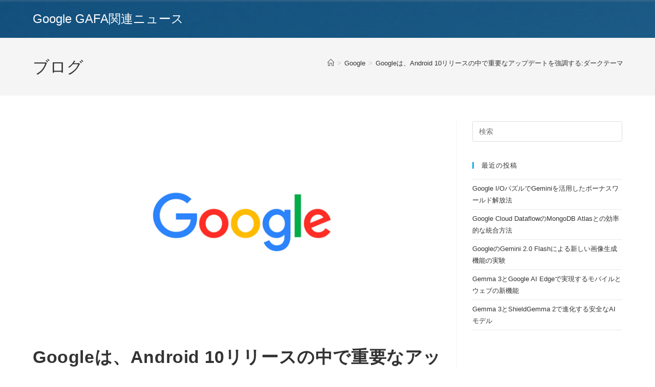

--- FILE ---
content_type: text/html; charset=UTF-8
request_url: https://gtvhub.com/google/google%E3%81%AF%E3%80%81android-10%E3%83%AA%E3%83%AA%E3%83%BC%E3%82%B9%E3%81%AE%E4%B8%AD%E3%81%A7%E9%87%8D%E8%A6%81%E3%81%AA%E3%82%A2%E3%83%83%E3%83%97%E3%83%87%E3%83%BC%E3%83%88%E3%82%92%E5%BC%B7/
body_size: 13285
content:
<!DOCTYPE html>
<html class="html" dir="ltr" lang="ja" prefix="og: https://ogp.me/ns#">
<head>
	<meta charset="UTF-8">
	<link rel="profile" href="https://gmpg.org/xfn/11">

	<title>Googleは、Android 10リリースの中で重要なアップデートを強調する:ダークテーマ/Googleを含むいくつかの新機能を発表 - Google GAFA関連ニュース</title>

		<!-- All in One SEO 4.7.4.1 - aioseo.com -->
		<meta name="description" content="アンドロイド10アップデートはここにあります - Googleは、その予想される機能のいくつかを誇っています." />
		<meta name="robots" content="max-image-preview:large" />
		<link rel="canonical" href="https://gtvhub.com/google/google%e3%81%af%e3%80%81android-10%e3%83%aa%e3%83%aa%e3%83%bc%e3%82%b9%e3%81%ae%e4%b8%ad%e3%81%a7%e9%87%8d%e8%a6%81%e3%81%aa%e3%82%a2%e3%83%83%e3%83%97%e3%83%87%e3%83%bc%e3%83%88%e3%82%92%e5%bc%b7/" />
		<meta name="generator" content="All in One SEO (AIOSEO) 4.7.4.1" />
		<meta property="og:locale" content="ja_JP" />
		<meta property="og:site_name" content="Google GAFA関連ニュース - Google WorkspaceなどGoogle関連ニュース" />
		<meta property="og:type" content="article" />
		<meta property="og:title" content="Googleは、Android 10リリースの中で重要なアップデートを強調する:ダークテーマ/Googleを含むいくつかの新機能を発表 - Google GAFA関連ニュース" />
		<meta property="og:description" content="アンドロイド10アップデートはここにあります - Googleは、その予想される機能のいくつかを誇っています." />
		<meta property="og:url" content="https://gtvhub.com/google/google%e3%81%af%e3%80%81android-10%e3%83%aa%e3%83%aa%e3%83%bc%e3%82%b9%e3%81%ae%e4%b8%ad%e3%81%a7%e9%87%8d%e8%a6%81%e3%81%aa%e3%82%a2%e3%83%83%e3%83%97%e3%83%87%e3%83%bc%e3%83%88%e3%82%92%e5%bc%b7/" />
		<meta property="article:published_time" content="2020-08-30T05:03:15+00:00" />
		<meta property="article:modified_time" content="2020-08-30T05:03:15+00:00" />
		<meta name="twitter:card" content="summary_large_image" />
		<meta name="twitter:title" content="Googleは、Android 10リリースの中で重要なアップデートを強調する:ダークテーマ/Googleを含むいくつかの新機能を発表 - Google GAFA関連ニュース" />
		<meta name="twitter:description" content="アンドロイド10アップデートはここにあります - Googleは、その予想される機能のいくつかを誇っています." />
		<script type="application/ld+json" class="aioseo-schema">
			{"@context":"https:\/\/schema.org","@graph":[{"@type":"BlogPosting","@id":"https:\/\/gtvhub.com\/google\/google%e3%81%af%e3%80%81android-10%e3%83%aa%e3%83%aa%e3%83%bc%e3%82%b9%e3%81%ae%e4%b8%ad%e3%81%a7%e9%87%8d%e8%a6%81%e3%81%aa%e3%82%a2%e3%83%83%e3%83%97%e3%83%87%e3%83%bc%e3%83%88%e3%82%92%e5%bc%b7\/#blogposting","name":"Google\u306f\u3001Android 10\u30ea\u30ea\u30fc\u30b9\u306e\u4e2d\u3067\u91cd\u8981\u306a\u30a2\u30c3\u30d7\u30c7\u30fc\u30c8\u3092\u5f37\u8abf\u3059\u308b:\u30c0\u30fc\u30af\u30c6\u30fc\u30de\/Google\u3092\u542b\u3080\u3044\u304f\u3064\u304b\u306e\u65b0\u6a5f\u80fd\u3092\u767a\u8868 - Google GAFA\u95a2\u9023\u30cb\u30e5\u30fc\u30b9","headline":"Google\u306f\u3001Android 10\u30ea\u30ea\u30fc\u30b9\u306e\u4e2d\u3067\u91cd\u8981\u306a\u30a2\u30c3\u30d7\u30c7\u30fc\u30c8\u3092\u5f37\u8abf\u3059\u308b:\u30c0\u30fc\u30af\u30c6\u30fc\u30de\/Google\u3092\u542b\u3080\u3044\u304f\u3064\u304b\u306e\u65b0\u6a5f\u80fd\u3092\u767a\u8868","author":{"@id":"https:\/\/gtvhub.com\/author\/koutake\/#author"},"publisher":{"@id":"https:\/\/gtvhub.com\/#organization"},"image":{"@type":"ImageObject","url":"https:\/\/gtvhub.com\/wp-content\/uploads\/2020\/12\/google.jpg","width":768,"height":402,"caption":"Google"},"datePublished":"2020-08-30T14:03:15+09:00","dateModified":"2020-08-30T14:03:15+09:00","inLanguage":"ja","mainEntityOfPage":{"@id":"https:\/\/gtvhub.com\/google\/google%e3%81%af%e3%80%81android-10%e3%83%aa%e3%83%aa%e3%83%bc%e3%82%b9%e3%81%ae%e4%b8%ad%e3%81%a7%e9%87%8d%e8%a6%81%e3%81%aa%e3%82%a2%e3%83%83%e3%83%97%e3%83%87%e3%83%bc%e3%83%88%e3%82%92%e5%bc%b7\/#webpage"},"isPartOf":{"@id":"https:\/\/gtvhub.com\/google\/google%e3%81%af%e3%80%81android-10%e3%83%aa%e3%83%aa%e3%83%bc%e3%82%b9%e3%81%ae%e4%b8%ad%e3%81%a7%e9%87%8d%e8%a6%81%e3%81%aa%e3%82%a2%e3%83%83%e3%83%97%e3%83%87%e3%83%bc%e3%83%88%e3%82%92%e5%bc%b7\/#webpage"},"articleSection":"Google"},{"@type":"BreadcrumbList","@id":"https:\/\/gtvhub.com\/google\/google%e3%81%af%e3%80%81android-10%e3%83%aa%e3%83%aa%e3%83%bc%e3%82%b9%e3%81%ae%e4%b8%ad%e3%81%a7%e9%87%8d%e8%a6%81%e3%81%aa%e3%82%a2%e3%83%83%e3%83%97%e3%83%87%e3%83%bc%e3%83%88%e3%82%92%e5%bc%b7\/#breadcrumblist","itemListElement":[{"@type":"ListItem","@id":"https:\/\/gtvhub.com\/#listItem","position":1,"name":"\u5bb6","item":"https:\/\/gtvhub.com\/","nextItem":"https:\/\/gtvhub.com\/category\/google\/#listItem"},{"@type":"ListItem","@id":"https:\/\/gtvhub.com\/category\/google\/#listItem","position":2,"name":"Google","item":"https:\/\/gtvhub.com\/category\/google\/","nextItem":"https:\/\/gtvhub.com\/google\/google%e3%81%af%e3%80%81android-10%e3%83%aa%e3%83%aa%e3%83%bc%e3%82%b9%e3%81%ae%e4%b8%ad%e3%81%a7%e9%87%8d%e8%a6%81%e3%81%aa%e3%82%a2%e3%83%83%e3%83%97%e3%83%87%e3%83%bc%e3%83%88%e3%82%92%e5%bc%b7\/#listItem","previousItem":"https:\/\/gtvhub.com\/#listItem"},{"@type":"ListItem","@id":"https:\/\/gtvhub.com\/google\/google%e3%81%af%e3%80%81android-10%e3%83%aa%e3%83%aa%e3%83%bc%e3%82%b9%e3%81%ae%e4%b8%ad%e3%81%a7%e9%87%8d%e8%a6%81%e3%81%aa%e3%82%a2%e3%83%83%e3%83%97%e3%83%87%e3%83%bc%e3%83%88%e3%82%92%e5%bc%b7\/#listItem","position":3,"name":"Google\u306f\u3001Android 10\u30ea\u30ea\u30fc\u30b9\u306e\u4e2d\u3067\u91cd\u8981\u306a\u30a2\u30c3\u30d7\u30c7\u30fc\u30c8\u3092\u5f37\u8abf\u3059\u308b:\u30c0\u30fc\u30af\u30c6\u30fc\u30de\/Google\u3092\u542b\u3080\u3044\u304f\u3064\u304b\u306e\u65b0\u6a5f\u80fd\u3092\u767a\u8868","previousItem":"https:\/\/gtvhub.com\/category\/google\/#listItem"}]},{"@type":"Organization","@id":"https:\/\/gtvhub.com\/#organization","name":"Google GAFA\u95a2\u9023\u30cb\u30e5\u30fc\u30b9","description":"Google Workspace\u306a\u3069Google\u95a2\u9023\u30cb\u30e5\u30fc\u30b9","url":"https:\/\/gtvhub.com\/"},{"@type":"Person","@id":"https:\/\/gtvhub.com\/author\/koutake\/#author","url":"https:\/\/gtvhub.com\/author\/koutake\/","name":"Google\u89e3\u8aac\u30e9\u30a4\u30bf\u30fc \u5965\u6751","image":{"@type":"ImageObject","@id":"https:\/\/gtvhub.com\/google\/google%e3%81%af%e3%80%81android-10%e3%83%aa%e3%83%aa%e3%83%bc%e3%82%b9%e3%81%ae%e4%b8%ad%e3%81%a7%e9%87%8d%e8%a6%81%e3%81%aa%e3%82%a2%e3%83%83%e3%83%97%e3%83%87%e3%83%bc%e3%83%88%e3%82%92%e5%bc%b7\/#authorImage","url":"https:\/\/secure.gravatar.com\/avatar\/25d948e03ff1047eb1a1a8852b701ee3?s=96&d=mm&r=g","width":96,"height":96,"caption":"Google\u89e3\u8aac\u30e9\u30a4\u30bf\u30fc \u5965\u6751"}},{"@type":"WebPage","@id":"https:\/\/gtvhub.com\/google\/google%e3%81%af%e3%80%81android-10%e3%83%aa%e3%83%aa%e3%83%bc%e3%82%b9%e3%81%ae%e4%b8%ad%e3%81%a7%e9%87%8d%e8%a6%81%e3%81%aa%e3%82%a2%e3%83%83%e3%83%97%e3%83%87%e3%83%bc%e3%83%88%e3%82%92%e5%bc%b7\/#webpage","url":"https:\/\/gtvhub.com\/google\/google%e3%81%af%e3%80%81android-10%e3%83%aa%e3%83%aa%e3%83%bc%e3%82%b9%e3%81%ae%e4%b8%ad%e3%81%a7%e9%87%8d%e8%a6%81%e3%81%aa%e3%82%a2%e3%83%83%e3%83%97%e3%83%87%e3%83%bc%e3%83%88%e3%82%92%e5%bc%b7\/","name":"Google\u306f\u3001Android 10\u30ea\u30ea\u30fc\u30b9\u306e\u4e2d\u3067\u91cd\u8981\u306a\u30a2\u30c3\u30d7\u30c7\u30fc\u30c8\u3092\u5f37\u8abf\u3059\u308b:\u30c0\u30fc\u30af\u30c6\u30fc\u30de\/Google\u3092\u542b\u3080\u3044\u304f\u3064\u304b\u306e\u65b0\u6a5f\u80fd\u3092\u767a\u8868 - Google GAFA\u95a2\u9023\u30cb\u30e5\u30fc\u30b9","description":"\u30a2\u30f3\u30c9\u30ed\u30a4\u30c910\u30a2\u30c3\u30d7\u30c7\u30fc\u30c8\u306f\u3053\u3053\u306b\u3042\u308a\u307e\u3059 - Google\u306f\u3001\u305d\u306e\u4e88\u60f3\u3055\u308c\u308b\u6a5f\u80fd\u306e\u3044\u304f\u3064\u304b\u3092\u8a87\u3063\u3066\u3044\u307e\u3059.","inLanguage":"ja","isPartOf":{"@id":"https:\/\/gtvhub.com\/#website"},"breadcrumb":{"@id":"https:\/\/gtvhub.com\/google\/google%e3%81%af%e3%80%81android-10%e3%83%aa%e3%83%aa%e3%83%bc%e3%82%b9%e3%81%ae%e4%b8%ad%e3%81%a7%e9%87%8d%e8%a6%81%e3%81%aa%e3%82%a2%e3%83%83%e3%83%97%e3%83%87%e3%83%bc%e3%83%88%e3%82%92%e5%bc%b7\/#breadcrumblist"},"author":{"@id":"https:\/\/gtvhub.com\/author\/koutake\/#author"},"creator":{"@id":"https:\/\/gtvhub.com\/author\/koutake\/#author"},"image":{"@type":"ImageObject","url":"https:\/\/gtvhub.com\/wp-content\/uploads\/2020\/12\/google.jpg","@id":"https:\/\/gtvhub.com\/google\/google%e3%81%af%e3%80%81android-10%e3%83%aa%e3%83%aa%e3%83%bc%e3%82%b9%e3%81%ae%e4%b8%ad%e3%81%a7%e9%87%8d%e8%a6%81%e3%81%aa%e3%82%a2%e3%83%83%e3%83%97%e3%83%87%e3%83%bc%e3%83%88%e3%82%92%e5%bc%b7\/#mainImage","width":768,"height":402,"caption":"Google"},"primaryImageOfPage":{"@id":"https:\/\/gtvhub.com\/google\/google%e3%81%af%e3%80%81android-10%e3%83%aa%e3%83%aa%e3%83%bc%e3%82%b9%e3%81%ae%e4%b8%ad%e3%81%a7%e9%87%8d%e8%a6%81%e3%81%aa%e3%82%a2%e3%83%83%e3%83%97%e3%83%87%e3%83%bc%e3%83%88%e3%82%92%e5%bc%b7\/#mainImage"},"datePublished":"2020-08-30T14:03:15+09:00","dateModified":"2020-08-30T14:03:15+09:00"},{"@type":"WebSite","@id":"https:\/\/gtvhub.com\/#website","url":"https:\/\/gtvhub.com\/","name":"Google GAFA\u95a2\u9023\u30cb\u30e5\u30fc\u30b9","description":"Google Workspace\u306a\u3069Google\u95a2\u9023\u30cb\u30e5\u30fc\u30b9","inLanguage":"ja","publisher":{"@id":"https:\/\/gtvhub.com\/#organization"}}]}
		</script>
		<!-- All in One SEO -->

<meta name="viewport" content="width=device-width, initial-scale=1"><link rel="alternate" type="application/rss+xml" title="Google GAFA関連ニュース &raquo; フィード" href="https://gtvhub.com/feed/" />
<script>
window._wpemojiSettings = {"baseUrl":"https:\/\/s.w.org\/images\/core\/emoji\/15.0.3\/72x72\/","ext":".png","svgUrl":"https:\/\/s.w.org\/images\/core\/emoji\/15.0.3\/svg\/","svgExt":".svg","source":{"concatemoji":"https:\/\/gtvhub.com\/wp-includes\/js\/wp-emoji-release.min.js?ver=6.6.4"}};
/*! This file is auto-generated */
!function(i,n){var o,s,e;function c(e){try{var t={supportTests:e,timestamp:(new Date).valueOf()};sessionStorage.setItem(o,JSON.stringify(t))}catch(e){}}function p(e,t,n){e.clearRect(0,0,e.canvas.width,e.canvas.height),e.fillText(t,0,0);var t=new Uint32Array(e.getImageData(0,0,e.canvas.width,e.canvas.height).data),r=(e.clearRect(0,0,e.canvas.width,e.canvas.height),e.fillText(n,0,0),new Uint32Array(e.getImageData(0,0,e.canvas.width,e.canvas.height).data));return t.every(function(e,t){return e===r[t]})}function u(e,t,n){switch(t){case"flag":return n(e,"\ud83c\udff3\ufe0f\u200d\u26a7\ufe0f","\ud83c\udff3\ufe0f\u200b\u26a7\ufe0f")?!1:!n(e,"\ud83c\uddfa\ud83c\uddf3","\ud83c\uddfa\u200b\ud83c\uddf3")&&!n(e,"\ud83c\udff4\udb40\udc67\udb40\udc62\udb40\udc65\udb40\udc6e\udb40\udc67\udb40\udc7f","\ud83c\udff4\u200b\udb40\udc67\u200b\udb40\udc62\u200b\udb40\udc65\u200b\udb40\udc6e\u200b\udb40\udc67\u200b\udb40\udc7f");case"emoji":return!n(e,"\ud83d\udc26\u200d\u2b1b","\ud83d\udc26\u200b\u2b1b")}return!1}function f(e,t,n){var r="undefined"!=typeof WorkerGlobalScope&&self instanceof WorkerGlobalScope?new OffscreenCanvas(300,150):i.createElement("canvas"),a=r.getContext("2d",{willReadFrequently:!0}),o=(a.textBaseline="top",a.font="600 32px Arial",{});return e.forEach(function(e){o[e]=t(a,e,n)}),o}function t(e){var t=i.createElement("script");t.src=e,t.defer=!0,i.head.appendChild(t)}"undefined"!=typeof Promise&&(o="wpEmojiSettingsSupports",s=["flag","emoji"],n.supports={everything:!0,everythingExceptFlag:!0},e=new Promise(function(e){i.addEventListener("DOMContentLoaded",e,{once:!0})}),new Promise(function(t){var n=function(){try{var e=JSON.parse(sessionStorage.getItem(o));if("object"==typeof e&&"number"==typeof e.timestamp&&(new Date).valueOf()<e.timestamp+604800&&"object"==typeof e.supportTests)return e.supportTests}catch(e){}return null}();if(!n){if("undefined"!=typeof Worker&&"undefined"!=typeof OffscreenCanvas&&"undefined"!=typeof URL&&URL.createObjectURL&&"undefined"!=typeof Blob)try{var e="postMessage("+f.toString()+"("+[JSON.stringify(s),u.toString(),p.toString()].join(",")+"));",r=new Blob([e],{type:"text/javascript"}),a=new Worker(URL.createObjectURL(r),{name:"wpTestEmojiSupports"});return void(a.onmessage=function(e){c(n=e.data),a.terminate(),t(n)})}catch(e){}c(n=f(s,u,p))}t(n)}).then(function(e){for(var t in e)n.supports[t]=e[t],n.supports.everything=n.supports.everything&&n.supports[t],"flag"!==t&&(n.supports.everythingExceptFlag=n.supports.everythingExceptFlag&&n.supports[t]);n.supports.everythingExceptFlag=n.supports.everythingExceptFlag&&!n.supports.flag,n.DOMReady=!1,n.readyCallback=function(){n.DOMReady=!0}}).then(function(){return e}).then(function(){var e;n.supports.everything||(n.readyCallback(),(e=n.source||{}).concatemoji?t(e.concatemoji):e.wpemoji&&e.twemoji&&(t(e.twemoji),t(e.wpemoji)))}))}((window,document),window._wpemojiSettings);
</script>
<style id='wp-emoji-styles-inline-css'>

	img.wp-smiley, img.emoji {
		display: inline !important;
		border: none !important;
		box-shadow: none !important;
		height: 1em !important;
		width: 1em !important;
		margin: 0 0.07em !important;
		vertical-align: -0.1em !important;
		background: none !important;
		padding: 0 !important;
	}
</style>
<link rel='stylesheet' id='wp-block-library-css' href='https://gtvhub.com/wp-includes/css/dist/block-library/style.min.css?ver=6.6.4' media='all' />
<style id='wp-block-library-theme-inline-css'>
.wp-block-audio :where(figcaption){color:#555;font-size:13px;text-align:center}.is-dark-theme .wp-block-audio :where(figcaption){color:#ffffffa6}.wp-block-audio{margin:0 0 1em}.wp-block-code{border:1px solid #ccc;border-radius:4px;font-family:Menlo,Consolas,monaco,monospace;padding:.8em 1em}.wp-block-embed :where(figcaption){color:#555;font-size:13px;text-align:center}.is-dark-theme .wp-block-embed :where(figcaption){color:#ffffffa6}.wp-block-embed{margin:0 0 1em}.blocks-gallery-caption{color:#555;font-size:13px;text-align:center}.is-dark-theme .blocks-gallery-caption{color:#ffffffa6}:root :where(.wp-block-image figcaption){color:#555;font-size:13px;text-align:center}.is-dark-theme :root :where(.wp-block-image figcaption){color:#ffffffa6}.wp-block-image{margin:0 0 1em}.wp-block-pullquote{border-bottom:4px solid;border-top:4px solid;color:currentColor;margin-bottom:1.75em}.wp-block-pullquote cite,.wp-block-pullquote footer,.wp-block-pullquote__citation{color:currentColor;font-size:.8125em;font-style:normal;text-transform:uppercase}.wp-block-quote{border-left:.25em solid;margin:0 0 1.75em;padding-left:1em}.wp-block-quote cite,.wp-block-quote footer{color:currentColor;font-size:.8125em;font-style:normal;position:relative}.wp-block-quote.has-text-align-right{border-left:none;border-right:.25em solid;padding-left:0;padding-right:1em}.wp-block-quote.has-text-align-center{border:none;padding-left:0}.wp-block-quote.is-large,.wp-block-quote.is-style-large,.wp-block-quote.is-style-plain{border:none}.wp-block-search .wp-block-search__label{font-weight:700}.wp-block-search__button{border:1px solid #ccc;padding:.375em .625em}:where(.wp-block-group.has-background){padding:1.25em 2.375em}.wp-block-separator.has-css-opacity{opacity:.4}.wp-block-separator{border:none;border-bottom:2px solid;margin-left:auto;margin-right:auto}.wp-block-separator.has-alpha-channel-opacity{opacity:1}.wp-block-separator:not(.is-style-wide):not(.is-style-dots){width:100px}.wp-block-separator.has-background:not(.is-style-dots){border-bottom:none;height:1px}.wp-block-separator.has-background:not(.is-style-wide):not(.is-style-dots){height:2px}.wp-block-table{margin:0 0 1em}.wp-block-table td,.wp-block-table th{word-break:normal}.wp-block-table :where(figcaption){color:#555;font-size:13px;text-align:center}.is-dark-theme .wp-block-table :where(figcaption){color:#ffffffa6}.wp-block-video :where(figcaption){color:#555;font-size:13px;text-align:center}.is-dark-theme .wp-block-video :where(figcaption){color:#ffffffa6}.wp-block-video{margin:0 0 1em}:root :where(.wp-block-template-part.has-background){margin-bottom:0;margin-top:0;padding:1.25em 2.375em}
</style>
<style id='classic-theme-styles-inline-css'>
/*! This file is auto-generated */
.wp-block-button__link{color:#fff;background-color:#32373c;border-radius:9999px;box-shadow:none;text-decoration:none;padding:calc(.667em + 2px) calc(1.333em + 2px);font-size:1.125em}.wp-block-file__button{background:#32373c;color:#fff;text-decoration:none}
</style>
<style id='global-styles-inline-css'>
:root{--wp--preset--aspect-ratio--square: 1;--wp--preset--aspect-ratio--4-3: 4/3;--wp--preset--aspect-ratio--3-4: 3/4;--wp--preset--aspect-ratio--3-2: 3/2;--wp--preset--aspect-ratio--2-3: 2/3;--wp--preset--aspect-ratio--16-9: 16/9;--wp--preset--aspect-ratio--9-16: 9/16;--wp--preset--color--black: #000000;--wp--preset--color--cyan-bluish-gray: #abb8c3;--wp--preset--color--white: #ffffff;--wp--preset--color--pale-pink: #f78da7;--wp--preset--color--vivid-red: #cf2e2e;--wp--preset--color--luminous-vivid-orange: #ff6900;--wp--preset--color--luminous-vivid-amber: #fcb900;--wp--preset--color--light-green-cyan: #7bdcb5;--wp--preset--color--vivid-green-cyan: #00d084;--wp--preset--color--pale-cyan-blue: #8ed1fc;--wp--preset--color--vivid-cyan-blue: #0693e3;--wp--preset--color--vivid-purple: #9b51e0;--wp--preset--gradient--vivid-cyan-blue-to-vivid-purple: linear-gradient(135deg,rgba(6,147,227,1) 0%,rgb(155,81,224) 100%);--wp--preset--gradient--light-green-cyan-to-vivid-green-cyan: linear-gradient(135deg,rgb(122,220,180) 0%,rgb(0,208,130) 100%);--wp--preset--gradient--luminous-vivid-amber-to-luminous-vivid-orange: linear-gradient(135deg,rgba(252,185,0,1) 0%,rgba(255,105,0,1) 100%);--wp--preset--gradient--luminous-vivid-orange-to-vivid-red: linear-gradient(135deg,rgba(255,105,0,1) 0%,rgb(207,46,46) 100%);--wp--preset--gradient--very-light-gray-to-cyan-bluish-gray: linear-gradient(135deg,rgb(238,238,238) 0%,rgb(169,184,195) 100%);--wp--preset--gradient--cool-to-warm-spectrum: linear-gradient(135deg,rgb(74,234,220) 0%,rgb(151,120,209) 20%,rgb(207,42,186) 40%,rgb(238,44,130) 60%,rgb(251,105,98) 80%,rgb(254,248,76) 100%);--wp--preset--gradient--blush-light-purple: linear-gradient(135deg,rgb(255,206,236) 0%,rgb(152,150,240) 100%);--wp--preset--gradient--blush-bordeaux: linear-gradient(135deg,rgb(254,205,165) 0%,rgb(254,45,45) 50%,rgb(107,0,62) 100%);--wp--preset--gradient--luminous-dusk: linear-gradient(135deg,rgb(255,203,112) 0%,rgb(199,81,192) 50%,rgb(65,88,208) 100%);--wp--preset--gradient--pale-ocean: linear-gradient(135deg,rgb(255,245,203) 0%,rgb(182,227,212) 50%,rgb(51,167,181) 100%);--wp--preset--gradient--electric-grass: linear-gradient(135deg,rgb(202,248,128) 0%,rgb(113,206,126) 100%);--wp--preset--gradient--midnight: linear-gradient(135deg,rgb(2,3,129) 0%,rgb(40,116,252) 100%);--wp--preset--font-size--small: 13px;--wp--preset--font-size--medium: 20px;--wp--preset--font-size--large: 36px;--wp--preset--font-size--x-large: 42px;--wp--preset--spacing--20: 0.44rem;--wp--preset--spacing--30: 0.67rem;--wp--preset--spacing--40: 1rem;--wp--preset--spacing--50: 1.5rem;--wp--preset--spacing--60: 2.25rem;--wp--preset--spacing--70: 3.38rem;--wp--preset--spacing--80: 5.06rem;--wp--preset--shadow--natural: 6px 6px 9px rgba(0, 0, 0, 0.2);--wp--preset--shadow--deep: 12px 12px 50px rgba(0, 0, 0, 0.4);--wp--preset--shadow--sharp: 6px 6px 0px rgba(0, 0, 0, 0.2);--wp--preset--shadow--outlined: 6px 6px 0px -3px rgba(255, 255, 255, 1), 6px 6px rgba(0, 0, 0, 1);--wp--preset--shadow--crisp: 6px 6px 0px rgba(0, 0, 0, 1);}:where(.is-layout-flex){gap: 0.5em;}:where(.is-layout-grid){gap: 0.5em;}body .is-layout-flex{display: flex;}.is-layout-flex{flex-wrap: wrap;align-items: center;}.is-layout-flex > :is(*, div){margin: 0;}body .is-layout-grid{display: grid;}.is-layout-grid > :is(*, div){margin: 0;}:where(.wp-block-columns.is-layout-flex){gap: 2em;}:where(.wp-block-columns.is-layout-grid){gap: 2em;}:where(.wp-block-post-template.is-layout-flex){gap: 1.25em;}:where(.wp-block-post-template.is-layout-grid){gap: 1.25em;}.has-black-color{color: var(--wp--preset--color--black) !important;}.has-cyan-bluish-gray-color{color: var(--wp--preset--color--cyan-bluish-gray) !important;}.has-white-color{color: var(--wp--preset--color--white) !important;}.has-pale-pink-color{color: var(--wp--preset--color--pale-pink) !important;}.has-vivid-red-color{color: var(--wp--preset--color--vivid-red) !important;}.has-luminous-vivid-orange-color{color: var(--wp--preset--color--luminous-vivid-orange) !important;}.has-luminous-vivid-amber-color{color: var(--wp--preset--color--luminous-vivid-amber) !important;}.has-light-green-cyan-color{color: var(--wp--preset--color--light-green-cyan) !important;}.has-vivid-green-cyan-color{color: var(--wp--preset--color--vivid-green-cyan) !important;}.has-pale-cyan-blue-color{color: var(--wp--preset--color--pale-cyan-blue) !important;}.has-vivid-cyan-blue-color{color: var(--wp--preset--color--vivid-cyan-blue) !important;}.has-vivid-purple-color{color: var(--wp--preset--color--vivid-purple) !important;}.has-black-background-color{background-color: var(--wp--preset--color--black) !important;}.has-cyan-bluish-gray-background-color{background-color: var(--wp--preset--color--cyan-bluish-gray) !important;}.has-white-background-color{background-color: var(--wp--preset--color--white) !important;}.has-pale-pink-background-color{background-color: var(--wp--preset--color--pale-pink) !important;}.has-vivid-red-background-color{background-color: var(--wp--preset--color--vivid-red) !important;}.has-luminous-vivid-orange-background-color{background-color: var(--wp--preset--color--luminous-vivid-orange) !important;}.has-luminous-vivid-amber-background-color{background-color: var(--wp--preset--color--luminous-vivid-amber) !important;}.has-light-green-cyan-background-color{background-color: var(--wp--preset--color--light-green-cyan) !important;}.has-vivid-green-cyan-background-color{background-color: var(--wp--preset--color--vivid-green-cyan) !important;}.has-pale-cyan-blue-background-color{background-color: var(--wp--preset--color--pale-cyan-blue) !important;}.has-vivid-cyan-blue-background-color{background-color: var(--wp--preset--color--vivid-cyan-blue) !important;}.has-vivid-purple-background-color{background-color: var(--wp--preset--color--vivid-purple) !important;}.has-black-border-color{border-color: var(--wp--preset--color--black) !important;}.has-cyan-bluish-gray-border-color{border-color: var(--wp--preset--color--cyan-bluish-gray) !important;}.has-white-border-color{border-color: var(--wp--preset--color--white) !important;}.has-pale-pink-border-color{border-color: var(--wp--preset--color--pale-pink) !important;}.has-vivid-red-border-color{border-color: var(--wp--preset--color--vivid-red) !important;}.has-luminous-vivid-orange-border-color{border-color: var(--wp--preset--color--luminous-vivid-orange) !important;}.has-luminous-vivid-amber-border-color{border-color: var(--wp--preset--color--luminous-vivid-amber) !important;}.has-light-green-cyan-border-color{border-color: var(--wp--preset--color--light-green-cyan) !important;}.has-vivid-green-cyan-border-color{border-color: var(--wp--preset--color--vivid-green-cyan) !important;}.has-pale-cyan-blue-border-color{border-color: var(--wp--preset--color--pale-cyan-blue) !important;}.has-vivid-cyan-blue-border-color{border-color: var(--wp--preset--color--vivid-cyan-blue) !important;}.has-vivid-purple-border-color{border-color: var(--wp--preset--color--vivid-purple) !important;}.has-vivid-cyan-blue-to-vivid-purple-gradient-background{background: var(--wp--preset--gradient--vivid-cyan-blue-to-vivid-purple) !important;}.has-light-green-cyan-to-vivid-green-cyan-gradient-background{background: var(--wp--preset--gradient--light-green-cyan-to-vivid-green-cyan) !important;}.has-luminous-vivid-amber-to-luminous-vivid-orange-gradient-background{background: var(--wp--preset--gradient--luminous-vivid-amber-to-luminous-vivid-orange) !important;}.has-luminous-vivid-orange-to-vivid-red-gradient-background{background: var(--wp--preset--gradient--luminous-vivid-orange-to-vivid-red) !important;}.has-very-light-gray-to-cyan-bluish-gray-gradient-background{background: var(--wp--preset--gradient--very-light-gray-to-cyan-bluish-gray) !important;}.has-cool-to-warm-spectrum-gradient-background{background: var(--wp--preset--gradient--cool-to-warm-spectrum) !important;}.has-blush-light-purple-gradient-background{background: var(--wp--preset--gradient--blush-light-purple) !important;}.has-blush-bordeaux-gradient-background{background: var(--wp--preset--gradient--blush-bordeaux) !important;}.has-luminous-dusk-gradient-background{background: var(--wp--preset--gradient--luminous-dusk) !important;}.has-pale-ocean-gradient-background{background: var(--wp--preset--gradient--pale-ocean) !important;}.has-electric-grass-gradient-background{background: var(--wp--preset--gradient--electric-grass) !important;}.has-midnight-gradient-background{background: var(--wp--preset--gradient--midnight) !important;}.has-small-font-size{font-size: var(--wp--preset--font-size--small) !important;}.has-medium-font-size{font-size: var(--wp--preset--font-size--medium) !important;}.has-large-font-size{font-size: var(--wp--preset--font-size--large) !important;}.has-x-large-font-size{font-size: var(--wp--preset--font-size--x-large) !important;}
:where(.wp-block-post-template.is-layout-flex){gap: 1.25em;}:where(.wp-block-post-template.is-layout-grid){gap: 1.25em;}
:where(.wp-block-columns.is-layout-flex){gap: 2em;}:where(.wp-block-columns.is-layout-grid){gap: 2em;}
:root :where(.wp-block-pullquote){font-size: 1.5em;line-height: 1.6;}
</style>
<link rel='stylesheet' id='font-awesome-css' href='https://gtvhub.com/wp-content/themes/oceanwp/assets/fonts/fontawesome/css/all.min.css?ver=6.4.2' media='all' />
<link rel='stylesheet' id='simple-line-icons-css' href='https://gtvhub.com/wp-content/themes/oceanwp/assets/css/third/simple-line-icons.min.css?ver=2.4.0' media='all' />
<link rel='stylesheet' id='oceanwp-style-css' href='https://gtvhub.com/wp-content/themes/oceanwp/assets/css/style.min.css?ver=4.0.2' media='all' />
<script src="https://gtvhub.com/wp-includes/js/jquery/jquery.min.js?ver=3.7.1" id="jquery-core-js"></script>
<script src="https://gtvhub.com/wp-includes/js/jquery/jquery-migrate.min.js?ver=3.4.1" id="jquery-migrate-js"></script>
<link rel="https://api.w.org/" href="https://gtvhub.com/wp-json/" /><link rel="alternate" title="JSON" type="application/json" href="https://gtvhub.com/wp-json/wp/v2/posts/721" /><link rel="EditURI" type="application/rsd+xml" title="RSD" href="https://gtvhub.com/xmlrpc.php?rsd" />
<meta name="generator" content="WordPress 6.6.4" />
<link rel='shortlink' href='https://gtvhub.com/?p=721' />
<link rel="alternate" title="oEmbed (JSON)" type="application/json+oembed" href="https://gtvhub.com/wp-json/oembed/1.0/embed?url=https%3A%2F%2Fgtvhub.com%2Fgoogle%2Fgoogle%25e3%2581%25af%25e3%2580%2581android-10%25e3%2583%25aa%25e3%2583%25aa%25e3%2583%25bc%25e3%2582%25b9%25e3%2581%25ae%25e4%25b8%25ad%25e3%2581%25a7%25e9%2587%258d%25e8%25a6%2581%25e3%2581%25aa%25e3%2582%25a2%25e3%2583%2583%25e3%2583%2597%25e3%2583%2587%25e3%2583%25bc%25e3%2583%2588%25e3%2582%2592%25e5%25bc%25b7%2F" />
<link rel="alternate" title="oEmbed (XML)" type="text/xml+oembed" href="https://gtvhub.com/wp-json/oembed/1.0/embed?url=https%3A%2F%2Fgtvhub.com%2Fgoogle%2Fgoogle%25e3%2581%25af%25e3%2580%2581android-10%25e3%2583%25aa%25e3%2583%25aa%25e3%2583%25bc%25e3%2582%25b9%25e3%2581%25ae%25e4%25b8%25ad%25e3%2581%25a7%25e9%2587%258d%25e8%25a6%2581%25e3%2581%25aa%25e3%2582%25a2%25e3%2583%2583%25e3%2583%2597%25e3%2583%2587%25e3%2583%25bc%25e3%2583%2588%25e3%2582%2592%25e5%25bc%25b7%2F&#038;format=xml" />
<link rel="icon" href="https://gtvhub.com/wp-content/uploads/2020/08/cropped-クラウドへのアップロードアイコン素材-1-32x32.png" sizes="32x32" />
<link rel="icon" href="https://gtvhub.com/wp-content/uploads/2020/08/cropped-クラウドへのアップロードアイコン素材-1-192x192.png" sizes="192x192" />
<link rel="apple-touch-icon" href="https://gtvhub.com/wp-content/uploads/2020/08/cropped-クラウドへのアップロードアイコン素材-1-180x180.png" />
<meta name="msapplication-TileImage" content="https://gtvhub.com/wp-content/uploads/2020/08/cropped-クラウドへのアップロードアイコン素材-1-270x270.png" />
<!-- OceanWP CSS -->
<style type="text/css">
/* Colors */body .theme-button,body input[type="submit"],body button[type="submit"],body button,body .button,body div.wpforms-container-full .wpforms-form input[type=submit],body div.wpforms-container-full .wpforms-form button[type=submit],body div.wpforms-container-full .wpforms-form .wpforms-page-button{border-color:#ffffff}body .theme-button:hover,body input[type="submit"]:hover,body button[type="submit"]:hover,body button:hover,body .button:hover,body div.wpforms-container-full .wpforms-form input[type=submit]:hover,body div.wpforms-container-full .wpforms-form input[type=submit]:active,body div.wpforms-container-full .wpforms-form button[type=submit]:hover,body div.wpforms-container-full .wpforms-form button[type=submit]:active,body div.wpforms-container-full .wpforms-form .wpforms-page-button:hover,body div.wpforms-container-full .wpforms-form .wpforms-page-button:active{border-color:#ffffff}/* OceanWP Style Settings CSS */.theme-button,input[type="submit"],button[type="submit"],button,.button,body div.wpforms-container-full .wpforms-form input[type=submit],body div.wpforms-container-full .wpforms-form button[type=submit],body div.wpforms-container-full .wpforms-form .wpforms-page-button{border-style:solid}.theme-button,input[type="submit"],button[type="submit"],button,.button,body div.wpforms-container-full .wpforms-form input[type=submit],body div.wpforms-container-full .wpforms-form button[type=submit],body div.wpforms-container-full .wpforms-form .wpforms-page-button{border-width:1px}form input[type="text"],form input[type="password"],form input[type="email"],form input[type="url"],form input[type="date"],form input[type="month"],form input[type="time"],form input[type="datetime"],form input[type="datetime-local"],form input[type="week"],form input[type="number"],form input[type="search"],form input[type="tel"],form input[type="color"],form select,form textarea,.woocommerce .woocommerce-checkout .select2-container--default .select2-selection--single{border-style:solid}body div.wpforms-container-full .wpforms-form input[type=date],body div.wpforms-container-full .wpforms-form input[type=datetime],body div.wpforms-container-full .wpforms-form input[type=datetime-local],body div.wpforms-container-full .wpforms-form input[type=email],body div.wpforms-container-full .wpforms-form input[type=month],body div.wpforms-container-full .wpforms-form input[type=number],body div.wpforms-container-full .wpforms-form input[type=password],body div.wpforms-container-full .wpforms-form input[type=range],body div.wpforms-container-full .wpforms-form input[type=search],body div.wpforms-container-full .wpforms-form input[type=tel],body div.wpforms-container-full .wpforms-form input[type=text],body div.wpforms-container-full .wpforms-form input[type=time],body div.wpforms-container-full .wpforms-form input[type=url],body div.wpforms-container-full .wpforms-form input[type=week],body div.wpforms-container-full .wpforms-form select,body div.wpforms-container-full .wpforms-form textarea{border-style:solid}form input[type="text"],form input[type="password"],form input[type="email"],form input[type="url"],form input[type="date"],form input[type="month"],form input[type="time"],form input[type="datetime"],form input[type="datetime-local"],form input[type="week"],form input[type="number"],form input[type="search"],form input[type="tel"],form input[type="color"],form select,form textarea{border-radius:3px}body div.wpforms-container-full .wpforms-form input[type=date],body div.wpforms-container-full .wpforms-form input[type=datetime],body div.wpforms-container-full .wpforms-form input[type=datetime-local],body div.wpforms-container-full .wpforms-form input[type=email],body div.wpforms-container-full .wpforms-form input[type=month],body div.wpforms-container-full .wpforms-form input[type=number],body div.wpforms-container-full .wpforms-form input[type=password],body div.wpforms-container-full .wpforms-form input[type=range],body div.wpforms-container-full .wpforms-form input[type=search],body div.wpforms-container-full .wpforms-form input[type=tel],body div.wpforms-container-full .wpforms-form input[type=text],body div.wpforms-container-full .wpforms-form input[type=time],body div.wpforms-container-full .wpforms-form input[type=url],body div.wpforms-container-full .wpforms-form input[type=week],body div.wpforms-container-full .wpforms-form select,body div.wpforms-container-full .wpforms-form textarea{border-radius:3px}/* Header */#site-logo a.site-logo-text{color:#ffffff}/* Header Image CSS */#site-header{background-image:url(https://gtvhub.com/wp-content/uploads/2020/08/cropped-google_mv-1.jpg);background-position:centercenter}/* Typography */body{font-size:14px;line-height:1.8}h1,h2,h3,h4,h5,h6,.theme-heading,.widget-title,.oceanwp-widget-recent-posts-title,.comment-reply-title,.entry-title,.sidebar-box .widget-title{line-height:1.4}h1{font-size:23px;line-height:1.4}h2{font-size:20px;line-height:1.4}h3{font-size:18px;line-height:1.4}h4{font-size:17px;line-height:1.4}h5{font-size:14px;line-height:1.4}h6{font-size:15px;line-height:1.4}.page-header .page-header-title,.page-header.background-image-page-header .page-header-title{font-size:32px;line-height:1.4}.page-header .page-subheading{font-size:15px;line-height:1.8}.site-breadcrumbs,.site-breadcrumbs a{font-size:13px;line-height:1.4}#top-bar-content,#top-bar-social-alt{font-size:12px;line-height:1.8}#site-logo a.site-logo-text{font-size:24px;line-height:1.8}.dropdown-menu ul li a.menu-link,#site-header.full_screen-header .fs-dropdown-menu ul.sub-menu li a{font-size:12px;line-height:1.2;letter-spacing:.6px}.sidr-class-dropdown-menu li a,a.sidr-class-toggle-sidr-close,#mobile-dropdown ul li a,body #mobile-fullscreen ul li a{font-size:15px;line-height:1.8}.blog-entry.post .blog-entry-header .entry-title a{font-size:24px;line-height:1.4}.ocean-single-post-header .single-post-title{font-size:34px;line-height:1.4;letter-spacing:.6px}.ocean-single-post-header ul.meta-item li,.ocean-single-post-header ul.meta-item li a{font-size:13px;line-height:1.4;letter-spacing:.6px}.ocean-single-post-header .post-author-name,.ocean-single-post-header .post-author-name a{font-size:14px;line-height:1.4;letter-spacing:.6px}.ocean-single-post-header .post-author-description{font-size:12px;line-height:1.4;letter-spacing:.6px}.single-post .entry-title{line-height:1.4;letter-spacing:.6px}.single-post ul.meta li,.single-post ul.meta li a{font-size:14px;line-height:1.4;letter-spacing:.6px}.sidebar-box .widget-title,.sidebar-box.widget_block .wp-block-heading{font-size:13px;line-height:1;letter-spacing:1px}#footer-widgets .footer-box .widget-title{font-size:13px;line-height:1;letter-spacing:1px}#footer-bottom #copyright{font-size:12px;line-height:1}#footer-bottom #footer-bottom-menu{font-size:12px;line-height:1}.woocommerce-store-notice.demo_store{line-height:2;letter-spacing:1.5px}.demo_store .woocommerce-store-notice__dismiss-link{line-height:2;letter-spacing:1.5px}.woocommerce ul.products li.product li.title h2,.woocommerce ul.products li.product li.title a{font-size:14px;line-height:1.5}.woocommerce ul.products li.product li.category,.woocommerce ul.products li.product li.category a{font-size:12px;line-height:1}.woocommerce ul.products li.product .price{font-size:18px;line-height:1}.woocommerce ul.products li.product .button,.woocommerce ul.products li.product .product-inner .added_to_cart{font-size:12px;line-height:1.5;letter-spacing:1px}.woocommerce ul.products li.owp-woo-cond-notice span,.woocommerce ul.products li.owp-woo-cond-notice a{font-size:16px;line-height:1;letter-spacing:1px;font-weight:600;text-transform:capitalize}.woocommerce div.product .product_title{font-size:24px;line-height:1.4;letter-spacing:.6px}.woocommerce div.product p.price{font-size:36px;line-height:1}.woocommerce .owp-btn-normal .summary form button.button,.woocommerce .owp-btn-big .summary form button.button,.woocommerce .owp-btn-very-big .summary form button.button{font-size:12px;line-height:1.5;letter-spacing:1px;text-transform:uppercase}.woocommerce div.owp-woo-single-cond-notice span,.woocommerce div.owp-woo-single-cond-notice a{font-size:18px;line-height:2;letter-spacing:1.5px;font-weight:600;text-transform:capitalize}
</style></head>

<body class="post-template-default single single-post postid-721 single-format-standard wp-embed-responsive oceanwp-theme dropdown-mobile default-breakpoint has-sidebar content-right-sidebar post-in-category-google has-breadcrumbs" itemscope="itemscope" itemtype="https://schema.org/Article">

	
	
	<div id="outer-wrap" class="site clr">

		<a class="skip-link screen-reader-text" href="#main">コンテンツへスキップ</a>

		
		<div id="wrap" class="clr">

			
			
<header id="site-header" class="minimal-header has-header-media clr" data-height="74" itemscope="itemscope" itemtype="https://schema.org/WPHeader" role="banner">

	
					
			<div id="site-header-inner" class="clr container">

				
				

<div id="site-logo" class="clr" itemscope itemtype="https://schema.org/Brand" >

	
	<div id="site-logo-inner" class="clr">

						<a href="https://gtvhub.com/" rel="home" class="site-title site-logo-text"  style=color:#;>Google GAFA関連ニュース</a>
				
	</div><!-- #site-logo-inner -->

	
	
</div><!-- #site-logo -->


				
			</div><!-- #site-header-inner -->

			
<div id="mobile-dropdown" class="clr" >

	<nav class="clr" itemscope="itemscope" itemtype="https://schema.org/SiteNavigationElement">

		
<div id="mobile-menu-search" class="clr">
	<form aria-label="サイト内検索" method="get" action="https://gtvhub.com/" class="mobile-searchform">
		<input aria-label="Insert search query" value="" class="field" id="ocean-mobile-search-1" type="search" name="s" autocomplete="off" placeholder="検索" />
		<button aria-label="検索を実行" type="submit" class="searchform-submit">
			<i class=" icon-magnifier" aria-hidden="true" role="img"></i>		</button>
					</form>
</div><!-- .mobile-menu-search -->

	</nav>

</div>

			
			
					<div class="overlay-header-media"></div>
			
		
</header><!-- #site-header -->


			
			<main id="main" class="site-main clr"  role="main">

				

<header class="page-header">

	
	<div class="container clr page-header-inner">

		
			<h1 class="page-header-title clr" itemprop="headline">ブログ</h1>

			
		
		<nav role="navigation" aria-label="パンくずリスト" class="site-breadcrumbs clr position-"><ol class="trail-items" itemscope itemtype="http://schema.org/BreadcrumbList"><meta name="numberOfItems" content="3" /><meta name="itemListOrder" content="Ascending" /><li class="trail-item trail-begin" itemprop="itemListElement" itemscope itemtype="https://schema.org/ListItem"><a href="https://gtvhub.com" rel="home" aria-label="ホーム" itemprop="item"><span itemprop="name"><i class=" icon-home" aria-hidden="true" role="img"></i><span class="breadcrumb-home has-icon">ホーム</span></span></a><span class="breadcrumb-sep">></span><meta itemprop="position" content="1" /></li><li class="trail-item" itemprop="itemListElement" itemscope itemtype="https://schema.org/ListItem"><a href="https://gtvhub.com/category/google/" itemprop="item"><span itemprop="name">Google</span></a><span class="breadcrumb-sep">></span><meta itemprop="position" content="2" /></li><li class="trail-item trail-end" itemprop="itemListElement" itemscope itemtype="https://schema.org/ListItem"><a href="https://gtvhub.com/google/google%e3%81%af%e3%80%81android-10%e3%83%aa%e3%83%aa%e3%83%bc%e3%82%b9%e3%81%ae%e4%b8%ad%e3%81%a7%e9%87%8d%e8%a6%81%e3%81%aa%e3%82%a2%e3%83%83%e3%83%97%e3%83%87%e3%83%bc%e3%83%88%e3%82%92%e5%bc%b7/" itemprop="item"><span itemprop="name">Googleは、Android 10リリースの中で重要なアップデートを強調する:ダークテーマ/Googleを含むいくつかの新機能を発表</span></a><span class="breadcrumb-sep">></span><meta itemprop="position" content="3" /></li></ol></nav>
	</div><!-- .page-header-inner -->

	
	
</header><!-- .page-header -->


	
	<div id="content-wrap" class="container clr">

		
		<div id="primary" class="content-area clr">

			
			<div id="content" class="site-content clr">

				
				
<article id="post-721">

	
<div class="thumbnail">

	<img width="768" height="402" src="https://gtvhub.com/wp-content/uploads/2020/12/google.jpg" class="attachment-full size-full wp-post-image" alt="You are currently viewing Googleは、Android 10リリースの中で重要なアップデートを強調する:ダークテーマ/Googleを含むいくつかの新機能を発表" itemprop="image" decoding="async" fetchpriority="high" srcset="https://gtvhub.com/wp-content/uploads/2020/12/google.jpg 768w, https://gtvhub.com/wp-content/uploads/2020/12/google-300x157.jpg 300w" sizes="(max-width: 768px) 100vw, 768px" />
</div><!-- .thumbnail -->


<header class="entry-header clr">
	<h2 class="single-post-title entry-title" itemprop="headline">Googleは、Android 10リリースの中で重要なアップデートを強調する:ダークテーマ/Googleを含むいくつかの新機能を発表</h2><!-- .single-post-title -->
</header><!-- .entry-header -->


<ul class="meta ospm-default clr">

	
					<li class="meta-author" itemprop="name"><span class="screen-reader-text">投稿者:</span><i class=" icon-user" aria-hidden="true" role="img"></i><a href="https://gtvhub.com/author/koutake/" title="Google解説ライター 奥村 の投稿" rel="author"  itemprop="author" itemscope="itemscope" itemtype="https://schema.org/Person">Google解説ライター 奥村</a></li>
		
		
		
		
		
		
	
		
					<li class="meta-date" itemprop="datePublished"><span class="screen-reader-text">投稿公開日:</span><i class=" icon-clock" aria-hidden="true" role="img"></i>2020年8月30日</li>
		
		
		
		
		
	
		
		
		
					<li class="meta-cat"><span class="screen-reader-text">投稿カテゴリー:</span><i class=" icon-folder" aria-hidden="true" role="img"></i><a href="https://gtvhub.com/category/google/" rel="category tag">Google</a></li>
		
		
		
	
		
		
		
		
		
		
	
</ul>



<div class="entry-content clr" itemprop="text">
	<p>
<div class="post-body entry-content" id="post-body-3496393893010250341">アンドロイド10アップデートはここにあります &#8211; Googleは、その予想される機能のいくつかを誇っています.ここでは、ユーザーはAndroid用Gmail、Googleアシスタント、Googleマップのダークモード変換を含むAndroid 10の機能を独占的に見ることができます。 </p>
<p>Android 10の公式ウェブサイトでは、Googleは、より高速なアップデートやジェスチャーナビゲーションを含むアップデートと共に、インボルブオペレーティングシステムで経験できるいくつかの新機能を強調しています。しかし、主な焦点は、Googleアシスタント、Gmail、マップを含むいくつかのAndroidアプリにペイントするダークモードに残っています。</p>
<p>プラットフォームの公式ウェブサイトに表示されるサンプルから判断すると、ダークモードのアップデートは、純粋な黒色の代わりにダークグレーの色を使用したGoogleの以前の製品に似ていることがわかります。 </p>
<blockquote class="tr_bq"><p>
「あなたの携帯電話全体または写真やカレンダーなどの特定のアプリのダークテーマを有効にすることができます。それはあなたの目に簡単です、そしてあなたの携帯電話のバッテリーも」と、Googleキーワードブログへの投稿で、エンジニアリングのデイブ・バークVPを説明しました。</p></blockquote>
<p>日付まで、これはAndroid 10アップデートの公式の明らかに、ちょうど他のAndroidファンと同じです。機能の完全な展開を待つ必要はありません。Android 10について詳しくは、あなたの考えをお知らせください。アンドロイド10でより多くのアップデートのためにGoogleでこのスペースを見続けてください。</p>
<div style="clear: both"></div>
</div>

</div><!-- .entry -->





	<section id="related-posts" class="clr">

		<h3 class="theme-heading related-posts-title">
			<span class="text">おすすめ</span>
		</h3>

		<div class="oceanwp-row clr">

			
			
				
				<article class="related-post clr col span_1_of_3 col-1 post-3704 post type-post status-publish format-standard has-post-thumbnail hentry category-google entry has-media">

					
						<figure class="related-post-media clr">

							<a href="https://gtvhub.com/google/google%e3%81%af2022%e5%b9%b4%e3%81%ab%e3%82%bb%e3%82%ad%e3%83%a5%e3%83%aa%e3%83%86%e3%82%a3%e3%81%ae%e8%84%86%e5%bc%b1%e6%80%a7%e3%81%8b%e3%82%89%e3%83%97%e3%83%a9%e3%83%83%e3%83%88%e3%83%95%e3%82%a9/" class="related-thumb">

								<img width="300" height="157" src="https://gtvhub.com/wp-content/uploads/2020/12/google-300x157.jpg" class="attachment-medium size-medium wp-post-image" alt="Read more about the article Googleは2022年にセキュリティの脆弱性からプラットフォームを保護するために1200万ドルを支払いました / Google" itemprop="image" decoding="async" srcset="https://gtvhub.com/wp-content/uploads/2020/12/google-300x157.jpg 300w, https://gtvhub.com/wp-content/uploads/2020/12/google.jpg 768w" sizes="(max-width: 300px) 100vw, 300px" />							</a>

						</figure>

					
					<h3 class="related-post-title">
						<a href="https://gtvhub.com/google/google%e3%81%af2022%e5%b9%b4%e3%81%ab%e3%82%bb%e3%82%ad%e3%83%a5%e3%83%aa%e3%83%86%e3%82%a3%e3%81%ae%e8%84%86%e5%bc%b1%e6%80%a7%e3%81%8b%e3%82%89%e3%83%97%e3%83%a9%e3%83%83%e3%83%88%e3%83%95%e3%82%a9/" rel="bookmark">Googleは2022年にセキュリティの脆弱性からプラットフォームを保護するために1200万ドルを支払いました / Google</a>
					</h3><!-- .related-post-title -->

											<time class="published" datetime="2023-02-26T04:22:28+09:00"><i class=" icon-clock" aria-hidden="true" role="img"></i>2023年2月26日</time>
					
				</article><!-- .related-post -->

				
			
				
				<article class="related-post clr col span_1_of_3 col-2 post-3207 post type-post status-publish format-standard has-post-thumbnail hentry category-google entry has-media">

					
						<figure class="related-post-media clr">

							<a href="https://gtvhub.com/google/google%e3%81%af%e4%b8%bb%e3%81%ab%e3%83%9d%e3%83%83%e3%83%97%e3%82%a2%e3%83%83%e3%83%97%e3%83%a2%e3%83%bc%e3%83%89%e3%81%a7%e3%80%8c%e3%82%84%e3%82%8b%e3%81%b9%e3%81%8d%e3%81%93%e3%81%a8%e3%80%8d/" class="related-thumb">

								<img width="300" height="157" src="https://gtvhub.com/wp-content/uploads/2020/12/google-300x157.jpg" class="attachment-medium size-medium wp-post-image" alt="Read more about the article Googleは主にポップアップモードで「やるべきこと」カルーセルを変更 / Google" itemprop="image" decoding="async" srcset="https://gtvhub.com/wp-content/uploads/2020/12/google-300x157.jpg 300w, https://gtvhub.com/wp-content/uploads/2020/12/google.jpg 768w" sizes="(max-width: 300px) 100vw, 300px" />							</a>

						</figure>

					
					<h3 class="related-post-title">
						<a href="https://gtvhub.com/google/google%e3%81%af%e4%b8%bb%e3%81%ab%e3%83%9d%e3%83%83%e3%83%97%e3%82%a2%e3%83%83%e3%83%97%e3%83%a2%e3%83%bc%e3%83%89%e3%81%a7%e3%80%8c%e3%82%84%e3%82%8b%e3%81%b9%e3%81%8d%e3%81%93%e3%81%a8%e3%80%8d/" rel="bookmark">Googleは主にポップアップモードで「やるべきこと」カルーセルを変更 / Google</a>
					</h3><!-- .related-post-title -->

											<time class="published" datetime="2022-07-09T21:43:22+09:00"><i class=" icon-clock" aria-hidden="true" role="img"></i>2022年7月9日</time>
					
				</article><!-- .related-post -->

				
			
				
				<article class="related-post clr col span_1_of_3 col-3 post-345 post type-post status-publish format-standard has-post-thumbnail hentry category-google entry has-media">

					
						<figure class="related-post-media clr">

							<a href="https://gtvhub.com/google/google%e3%81%af%e3%80%81%e3%83%a6%e3%83%bc%e3%82%b6%e3%83%bc%e3%81%8candroid-11%e3%82%a2%e3%83%83%e3%83%97%e3%83%87%e3%83%bc%e3%83%88-%e3%82%b0%e3%83%bc%e3%82%b0%e3%83%ab%e3%81%a7%e3%83%94%e3%82%af/" class="related-thumb">

								<img width="300" height="157" src="https://gtvhub.com/wp-content/uploads/2020/12/google-300x157.jpg" class="attachment-medium size-medium wp-post-image" alt="Read more about the article Googleは、ユーザーがAndroid 11アップデート/グーグルでピクチャインピクチャウィンドウのサイズを変更することができます" itemprop="image" decoding="async" loading="lazy" srcset="https://gtvhub.com/wp-content/uploads/2020/12/google-300x157.jpg 300w, https://gtvhub.com/wp-content/uploads/2020/12/google.jpg 768w" sizes="(max-width: 300px) 100vw, 300px" />							</a>

						</figure>

					
					<h3 class="related-post-title">
						<a href="https://gtvhub.com/google/google%e3%81%af%e3%80%81%e3%83%a6%e3%83%bc%e3%82%b6%e3%83%bc%e3%81%8candroid-11%e3%82%a2%e3%83%83%e3%83%97%e3%83%87%e3%83%bc%e3%83%88-%e3%82%b0%e3%83%bc%e3%82%b0%e3%83%ab%e3%81%a7%e3%83%94%e3%82%af/" rel="bookmark">Googleは、ユーザーがAndroid 11アップデート/グーグルでピクチャインピクチャウィンドウのサイズを変更することができます</a>
					</h3><!-- .related-post-title -->

											<time class="published" datetime="2020-08-27T19:55:37+09:00"><i class=" icon-clock" aria-hidden="true" role="img"></i>2020年8月27日</time>
					
				</article><!-- .related-post -->

				
			
		</div><!-- .oceanwp-row -->

	</section><!-- .related-posts -->




</article>

				
			</div><!-- #content -->

			
		</div><!-- #primary -->

		

<aside id="right-sidebar" class="sidebar-container widget-area sidebar-primary" itemscope="itemscope" itemtype="https://schema.org/WPSideBar" role="complementary" aria-label="メインサイドバー">

	
	<div id="right-sidebar-inner" class="clr">

		<div id="search-2" class="sidebar-box widget_search clr">
<form aria-label="サイト内検索" role="search" method="get" class="searchform" action="https://gtvhub.com/">	
	<input aria-label="Insert search query" type="search" id="ocean-search-form-2" class="field" autocomplete="off" placeholder="検索" name="s">
		</form>
</div>
		<div id="recent-posts-2" class="sidebar-box widget_recent_entries clr">
		<h4 class="widget-title">最近の投稿</h4>
		<ul>
											<li>
					<a href="https://gtvhub.com/google/google-i-o%e3%83%91%e3%82%ba%e3%83%ab%e3%81%a7gemini%e3%82%92%e6%b4%bb%e7%94%a8%e3%81%97%e3%81%9f%e3%83%9c%e3%83%bc%e3%83%8a%e3%82%b9%e3%83%af%e3%83%bc%e3%83%ab%e3%83%89%e8%a7%a3%e6%94%be%e6%b3%95/">Google I/OパズルでGeminiを活用したボーナスワールド解放法</a>
									</li>
											<li>
					<a href="https://gtvhub.com/google/google-cloud-dataflow%e3%81%aemongodb-atlas%e3%81%a8%e3%81%ae%e5%8a%b9%e7%8e%87%e7%9a%84%e3%81%aa%e7%b5%b1%e5%90%88%e6%96%b9%e6%b3%95/">Google Cloud DataflowのMongoDB Atlasとの効率的な統合方法</a>
									</li>
											<li>
					<a href="https://gtvhub.com/google/google%e3%81%aegemini-2-0-flash%e3%81%ab%e3%82%88%e3%82%8b%e6%96%b0%e3%81%97%e3%81%84%e7%94%bb%e5%83%8f%e7%94%9f%e6%88%90%e6%a9%9f%e8%83%bd%e3%81%ae%e5%ae%9f%e9%a8%93/">GoogleのGemini 2.0 Flashによる新しい画像生成機能の実験</a>
									</li>
											<li>
					<a href="https://gtvhub.com/google/gemma-3%e3%81%a8google-ai-edge%e3%81%a7%e5%ae%9f%e7%8f%be%e3%81%99%e3%82%8b%e3%83%a2%e3%83%90%e3%82%a4%e3%83%ab%e3%81%a8%e3%82%a6%e3%82%a7%e3%83%96%e3%81%ae%e6%96%b0%e6%a9%9f%e8%83%bd/">Gemma 3とGoogle AI Edgeで実現するモバイルとウェブの新機能</a>
									</li>
											<li>
					<a href="https://gtvhub.com/google/gemma-3%e3%81%a8shieldgemma-2%e3%81%a7%e9%80%b2%e5%8c%96%e3%81%99%e3%82%8b%e5%ae%89%e5%85%a8%e3%81%aaai%e3%83%a2%e3%83%87%e3%83%ab/">Gemma 3とShieldGemma 2で進化する安全なAIモデル</a>
									</li>
					</ul>

		</div>
	</div><!-- #sidebar-inner -->

	
</aside><!-- #right-sidebar -->


	</div><!-- #content-wrap -->

	

	</main><!-- #main -->

	
	
	
		
<footer id="footer" class="site-footer" itemscope="itemscope" itemtype="https://schema.org/WPFooter" role="contentinfo">

	
	<div id="footer-inner" class="clr">

		

<div id="footer-widgets" class="oceanwp-row clr">

	
	<div class="footer-widgets-inner container">

					<div class="footer-box span_1_of_4 col col-1">
							</div><!-- .footer-one-box -->

							<div class="footer-box span_1_of_4 col col-2">
									</div><!-- .footer-one-box -->
				
							<div class="footer-box span_1_of_4 col col-3 ">
									</div><!-- .footer-one-box -->
				
							<div class="footer-box span_1_of_4 col col-4">
									</div><!-- .footer-box -->
				
			
	</div><!-- .container -->

	
</div><!-- #footer-widgets -->



<div id="footer-bottom" class="clr no-footer-nav">

	
	<div id="footer-bottom-inner" class="container clr">

		
		
			<div id="copyright" class="clr" role="contentinfo">
				Copyright [oceanwp_date] - WordPress 			</div><!-- #copyright -->

			
	</div><!-- #footer-bottom-inner -->

	
</div><!-- #footer-bottom -->


	</div><!-- #footer-inner -->

	
</footer><!-- #footer -->

	
	
</div><!-- #wrap -->


</div><!-- #outer-wrap -->



<a aria-label="ページ最上部へスクロール" href="#" id="scroll-top" class="scroll-top-right"><i class=" fa fa-angle-up" aria-hidden="true" role="img"></i></a>




<script src="https://gtvhub.com/wp-includes/js/imagesloaded.min.js?ver=5.0.0" id="imagesloaded-js"></script>
<script id="oceanwp-main-js-extra">
var oceanwpLocalize = {"nonce":"ffc947a09e","isRTL":"","menuSearchStyle":"drop_down","mobileMenuSearchStyle":"disabled","sidrSource":null,"sidrDisplace":"1","sidrSide":"left","sidrDropdownTarget":"link","verticalHeaderTarget":"link","customScrollOffset":"0","customSelects":".woocommerce-ordering .orderby, #dropdown_product_cat, .widget_categories select, .widget_archive select, .single-product .variations_form .variations select"};
</script>
<script src="https://gtvhub.com/wp-content/themes/oceanwp/assets/js/theme.min.js?ver=4.0.2" id="oceanwp-main-js"></script>
<script src="https://gtvhub.com/wp-content/themes/oceanwp/assets/js/drop-down-mobile-menu.min.js?ver=4.0.2" id="oceanwp-drop-down-mobile-menu-js"></script>
<script src="https://gtvhub.com/wp-content/themes/oceanwp/assets/js/drop-down-search.min.js?ver=4.0.2" id="oceanwp-drop-down-search-js"></script>
<script src="https://gtvhub.com/wp-content/themes/oceanwp/assets/js/vendors/magnific-popup.min.js?ver=4.0.2" id="ow-magnific-popup-js"></script>
<script src="https://gtvhub.com/wp-content/themes/oceanwp/assets/js/ow-lightbox.min.js?ver=4.0.2" id="oceanwp-lightbox-js"></script>
<script src="https://gtvhub.com/wp-content/themes/oceanwp/assets/js/vendors/flickity.pkgd.min.js?ver=4.0.2" id="ow-flickity-js"></script>
<script src="https://gtvhub.com/wp-content/themes/oceanwp/assets/js/ow-slider.min.js?ver=4.0.2" id="oceanwp-slider-js"></script>
<script src="https://gtvhub.com/wp-content/themes/oceanwp/assets/js/scroll-effect.min.js?ver=4.0.2" id="oceanwp-scroll-effect-js"></script>
<script src="https://gtvhub.com/wp-content/themes/oceanwp/assets/js/scroll-top.min.js?ver=4.0.2" id="oceanwp-scroll-top-js"></script>
<script src="https://gtvhub.com/wp-content/themes/oceanwp/assets/js/select.min.js?ver=4.0.2" id="oceanwp-select-js"></script>
</body>
</html>
